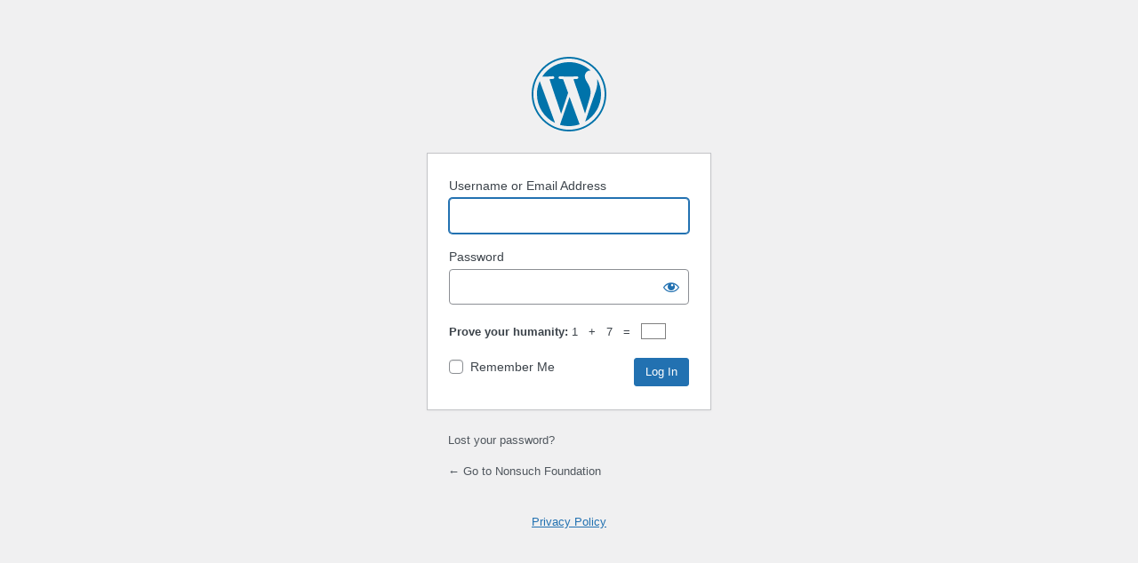

--- FILE ---
content_type: text/html; charset=UTF-8
request_url: https://nonsuchfoundation.com/frogfish?ltk=b48a01740203d74084b0d69a275b9e82
body_size: 2742
content:
<!DOCTYPE html>
	<html lang="en-US">
	<head>
<meta name="MobileOptimized" content="width" />
<meta name="HandheldFriendly" content="true" />
<meta name="generator" content="Drupal 8 (https://www.drupal.org)" />

	<meta http-equiv="Content-Type" content="text/html; charset=UTF-8" />
	<title>Log In &lsaquo; Nonsuch Foundation &#8212; </title>
	<meta name='robots' content='max-image-preview:large, noindex, noarchive' />
<link rel='stylesheet' id='animate-css' href='https://nonsuchfoundation.com/modules/qi-blocks/assets/css/plugins/animate/animate.min.css' type='text/css' media='all' />
<link rel='stylesheet' id='dashicons-css' href='https://nonsuchfoundation.com/lib/css/dashicons.min.css' type='text/css' media='all' />
<link rel='stylesheet' id='buttons-css' href='https://nonsuchfoundation.com/lib/css/buttons.min.css' type='text/css' media='all' />
<link rel='stylesheet' id='forms-css' href='https://nonsuchfoundation.com/wp-admin/css/forms.min.css' type='text/css' media='all' />
<link rel='stylesheet' id='l10n-css' href='https://nonsuchfoundation.com/wp-admin/css/l10n.min.css' type='text/css' media='all' />
<link rel='stylesheet' id='login-css' href='https://nonsuchfoundation.com/wp-admin/css/login.min.css' type='text/css' media='all' />
	<meta name='referrer' content='strict-origin-when-cross-origin' />
		<meta name="viewport" content="width=device-width, initial-scale=1.0" />
	<link rel="icon" href="https://nonsuchfoundation.com/storage/2024/12/cropped-nsf-fav-icon-32x32.png" sizes="32x32" />
<link rel="icon" href="https://nonsuchfoundation.com/storage/2024/12/cropped-nsf-fav-icon-192x192.png" sizes="192x192" />
<link rel="apple-touch-icon" href="https://nonsuchfoundation.com/storage/2024/12/cropped-nsf-fav-icon-180x180.png" />
<meta name="msapplication-TileImage" content="https://nonsuchfoundation.com/storage/2024/12/cropped-nsf-fav-icon-270x270.png" />
	</head>
	<body class="login no-js login-action-login wp-core-ui  locale-en-us">
	<script type="text/javascript">
/* <![CDATA[ */
document.body.className = document.body.className.replace('no-js','js');
/* ]]> */
</script>

				<h1 class="screen-reader-text">Log In</h1>
			<div id="login">
		<h1 role="presentation" class="wp-login-logo"><a href="https://wordpress.org/">Powered by WordPress</a></h1>
	
		<form name="loginform" id="loginform" action="https://nonsuchfoundation.com/frogfish" method="post">
			<p>
				<label for="user_login">Username or Email Address</label>
				<input type="text" name="log" id="user_login" class="input" value="" size="20" autocapitalize="off" autocomplete="username" required="required" />
			</p>

			<div class="user-pass-wrap">
				<label for="user_pass">Password</label>
				<div class="wp-pwd">
					<input type="password" name="pwd" id="user_pass" class="input password-input" value="" size="20" autocomplete="current-password" spellcheck="false" required="required" />
					<button type="button" class="button button-secondary wp-hide-pw hide-if-no-js" data-toggle="0" aria-label="Show password">
						<span class="dashicons dashicons-visibility" aria-hidden="true"></span>
					</button>
				</div>
			</div>
			        <div class="humanity">
            <strong>Prove your humanity: </strong>
			1 &nbsp; + &nbsp; 7 &nbsp; = &nbsp;
            <input type="input" name="brute_num" value="" size="2"/>
            <input type="hidden" name="brute_ck" value="49e24d3f3cdbdaf69a31b3a5144d6797a3aa8ab2" id="brute_ck"/>
        </div>
        <style>
            div.humanity {
                margin: 5px 0 20px;
                clear: both;
            }

            div.humanity input[name=brute_num] {
                max-width: 60px;
                display: inline !important;
                border: 1px solid gray;
            }
        </style>
					<p class="forgetmenot"><input name="rememberme" type="checkbox" id="rememberme" value="forever"  /> <label for="rememberme">Remember Me</label></p>
			<p class="submit">
				<input type="submit" name="wp-submit" id="wp-submit" class="button button-primary button-large" value="Log In" />
									<input type="hidden" name="redirect_to" value="https://nonsuchfoundation.com/wp-admin/" />
									<input type="hidden" name="testcookie" value="1" />
			</p>
		</form>

					<p id="nav">
				<a class="wp-login-lost-password" href="https://nonsuchfoundation.com/lostpass">Lost your password?</a>			</p>
			<script type="text/javascript">
/* <![CDATA[ */
function wp_attempt_focus() {setTimeout( function() {try {d = document.getElementById( "user_login" );d.focus(); d.select();} catch( er ) {}}, 200);}
wp_attempt_focus();
if ( typeof wpOnload === 'function' ) { wpOnload() }
/* ]]> */
</script>
		<p id="backtoblog">
			<a href="https://nonsuchfoundation.com/">&larr; Go to Nonsuch Foundation</a>		</p>
		<div class="privacy-policy-page-link"><a class="privacy-policy-link" href="https://nonsuchfoundation.com/privacy-policy/" rel="privacy-policy">Privacy Policy</a></div>	</div>
		
	<script type="text/javascript" id="essential-blocks-blocks-localize-js-extra">
/* <![CDATA[ */
var eb_conditional_localize = [];
var EssentialBlocksLocalize = {"eb_plugins_url":"https:\/\/nonsuchfoundation.com\/modules\/essential-blocks\/","image_url":"https:\/\/nonsuchfoundation.com\/modules\/essential-blocks\/assets\/images","eb_wp_version":"6.8","eb_version":"5.6.4","eb_admin_url":"https:\/\/nonsuchfoundation.com\/wp-admin\/","rest_rootURL":"https:\/\/nonsuchfoundation.com\/wp-json\/","ajax_url":"https:\/\/nonsuchfoundation.com\/wp-admin\/admin-ajax.php","nft_nonce":"a56e7c1702","post_grid_pagination_nonce":"71cdb2b8cd","placeholder_image":"https:\/\/nonsuchfoundation.com\/modules\/essential-blocks\/assets\/images\/placeholder.png","is_pro_active":"false","upgrade_pro_url":"https:\/\/essential-blocks.com\/upgrade","responsiveBreakpoints":{"tablet":1024,"mobile":767},"wc_currency_symbol":"$"};
/* ]]> */
</script>
<script type="text/javascript" src="https://nonsuchfoundation.com/modules/essential-blocks/assets/js/eb-blocks-localize.js" id="essential-blocks-blocks-localize-js"></script>
<script type="text/javascript" src="https://nonsuchfoundation.com/lib/js/clipboard.min.js" id="clipboard-js"></script>
<script type="text/javascript" src="https://nonsuchfoundation.com/lib/js/jquery/jquery.min.js" id="jquery-core-js"></script>
<script type="text/javascript" src="https://nonsuchfoundation.com/lib/js/jquery/jquery-migrate.min.js" id="jquery-migrate-js"></script>
<script type="text/javascript" id="zxcvbn-async-js-extra">
/* <![CDATA[ */
var _zxcvbnSettings = {"src":"https:\/\/nonsuchfoundation.com\/lib\/js\/zxcvbn.min.js"};
/* ]]> */
</script>
<script type="text/javascript" src="https://nonsuchfoundation.com/lib/js/zxcvbn-async.min.js" id="zxcvbn-async-js"></script>
<script type="text/javascript" src="https://nonsuchfoundation.com/lib/js/dist/hooks.min.js" id="wp-hooks-js"></script>
<script type="text/javascript" src="https://nonsuchfoundation.com/lib/js/dist/i18n.min.js" id="wp-i18n-js"></script>
<script type="text/javascript" id="wp-i18n-js-after">
/* <![CDATA[ */
wp.i18n.setLocaleData( { 'text direction\u0004ltr': [ 'ltr' ] } );
/* ]]> */
</script>
<script type="text/javascript" id="password-strength-meter-js-extra">
/* <![CDATA[ */
var pwsL10n = {"unknown":"Password strength unknown","short":"Very weak","bad":"Weak","good":"Medium","strong":"Strong","mismatch":"Mismatch"};
/* ]]> */
</script>
<script type="text/javascript" src="https://nonsuchfoundation.com/wp-admin/js/password-strength-meter.min.js" id="password-strength-meter-js"></script>
<script type="text/javascript" src="https://nonsuchfoundation.com/lib/js/underscore.min.js" id="underscore-js"></script>
<script type="text/javascript" id="wp-util-js-extra">
/* <![CDATA[ */
var _wpUtilSettings = {"ajax":{"url":"\/wp-admin\/admin-ajax.php"}};
/* ]]> */
</script>
<script type="text/javascript" src="https://nonsuchfoundation.com/lib/js/wp-util.min.js" id="wp-util-js"></script>
<script type="text/javascript" src="https://nonsuchfoundation.com/lib/js/dist/dom-ready.min.js" id="wp-dom-ready-js"></script>
<script type="text/javascript" src="https://nonsuchfoundation.com/lib/js/dist/a11y.min.js" id="wp-a11y-js"></script>
<script type="text/javascript" id="user-profile-js-extra">
/* <![CDATA[ */
var userProfileL10n = {"user_id":"0","nonce":"ea30bce11a"};
/* ]]> */
</script>
<script type="text/javascript" src="https://nonsuchfoundation.com/wp-admin/js/user-profile.min.js" id="user-profile-js"></script>
    <script>
       (function($){

        if(! window._is_wcfm_product_form){
                return;
        }

        var __uploaderOpen = null;

        function toggleProcessableState(ev){
            __uploadedOpen = setInterval(function(){
                if(wp.media.frame){
                    clearInterval(__uploaderOpen);
                    wp.media.frame.uploader.uploader.param('_processable_image', true);
                    wp.media.frame.on('close escape', function(){
                        wp.media.frame.uploader.uploader.param('_processable_image', false);
                    });
            }
            }, 100);
        }

            $('.wcfm-wp-fields-uploader').each(function(){
                $(this).find('img').on('click', toggleProcessableState);
            });

            $('#gallery_img').on('click', '.add_multi_input_block',function(){
                
                $('.wcfm-wp-fields-uploader').each(function(){
                    $(this).find('img').off('click', toggleProcessableState);
               });
               
               $('.wcfm-wp-fields-uploader').each(function(){
                     $(this).find('img').on('click', toggleProcessableState);
                });
            });
           
               
      
       })(jQuery);
    </script>
            	<script defer src="https://static.cloudflareinsights.com/beacon.min.js/vcd15cbe7772f49c399c6a5babf22c1241717689176015" integrity="sha512-ZpsOmlRQV6y907TI0dKBHq9Md29nnaEIPlkf84rnaERnq6zvWvPUqr2ft8M1aS28oN72PdrCzSjY4U6VaAw1EQ==" data-cf-beacon='{"version":"2024.11.0","token":"8f03462113ba4beeb0b085fd6be39bf4","r":1,"server_timing":{"name":{"cfCacheStatus":true,"cfEdge":true,"cfExtPri":true,"cfL4":true,"cfOrigin":true,"cfSpeedBrain":true},"location_startswith":null}}' crossorigin="anonymous"></script>
</body>
	</html>
	